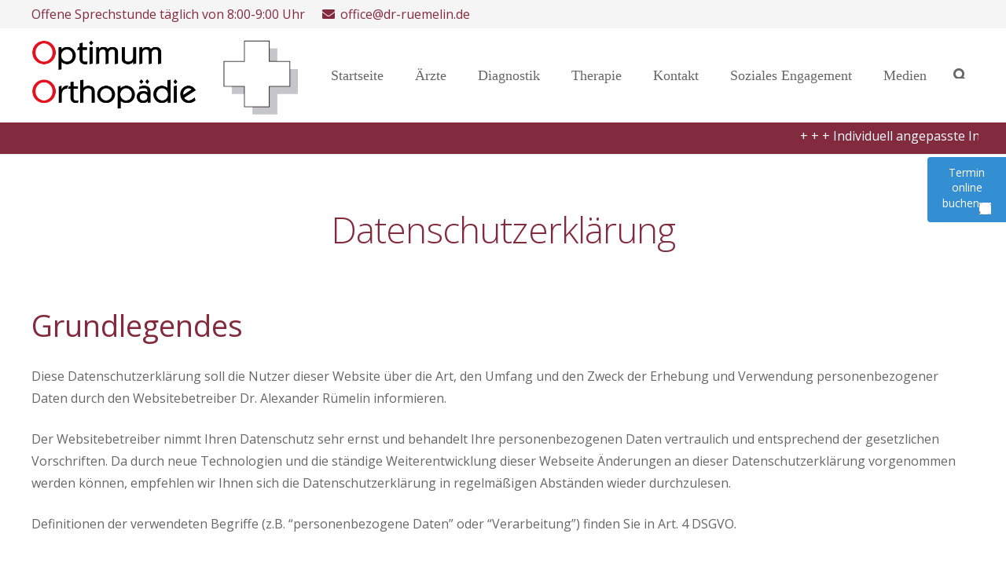

--- FILE ---
content_type: text/css
request_url: https://www.dr-ruemelin.de/wp-content/plugins/twitter-feed-addon-vc/css/extended-frontend-addon-css.css?ver=1.0.1
body_size: 116
content:
.wpb_wrapper.vc_element-container .vc_element.vc_twitter_feed_addon {
    margin-top: 30px;
}
.wpb_twitter_feed_addon.tfaddon-form-wrapper>.wpb_element_wrapper {
    margin-top: 0;
    padding-top: 25px;
}

--- FILE ---
content_type: text/javascript
request_url: https://www.dr-ruemelin.de/wp-content/plugins/twitter-feed-addon-vc/js/frontend.js?ver=1.0.1
body_size: 2757
content:
function tfa_popitup(url) {
    newwindow = window.open(url, 'name', 'height=400,width=650');
    if (window.focus) {
        newwindow.focus()
    }
    return false;
}

(function ($) {
    var urlParams = new URLSearchParams(window.location.search);
    var myParam = urlParams.get('vc_editable');

    $(function () {
        //All the frontend js for the plugin 
        if (!myParam) {
            tfaInitSlider('.tfa-tweets-slider-wrapper',false);
        }

    });//document.ready close
    $(window).load(function () {
        if (!myParam) {
            tfaInitTicker('.tfa-pro-ticker-main-wrapper',false);
        }
    });

    
}(jQuery));


function getParameterByName(name, url) {
    if (!url) url = window.location.href;
    name = name.replace(/[\[\]]/g, '\\$&');
    var regex = new RegExp('[?&]' + name + '(=([^&#]*)|&|#|$)'),
        results = regex.exec(url);
    if (!results) return null;
    if (!results[2]) return '';
    return decodeURIComponent(results[2].replace(/\+/g, ' '));
}

function tfaInitSlider(target,vc_editor,$=jQuery){
	$(target).each(function () {
            var controls = $(this).data('slideControls');
            var auto = $(this).data('autoSlide');
            var slide_duration = $(this).data('slideDuration');
            var adaptive_height = $(this).data('adaptive');
            var mode = $(this).data('mode');
            $(this).bxSlider({
                auto: auto,
                adaptiveHeight:adaptive_height,
                controls: controls,
                pause: slide_duration,
                pager: false,
                speed: 1500,
                slideMargin:10,
                mode:mode
            });
        });
    if (vc_editor) {
        $('.tfa-init-slider').remove();
    }
}

function tfaInitTicker(target,vc_editor,$=jQuery){
    $(target).each(function () {
            var ticker_speed = $(this).attr('data-ticker-speed');
            var mouse_pause = $(this).attr('data-mouse-pause');
            var up_id = $(this).parent().find('.tfa-ticker-up').attr('id');
            var down_id = $(this).parent().find('.tfa-ticker-down').attr('id');
            var direction = $(this).attr('data-direction');
            var visible = $(this).attr('data-visible');
            var transition_speed = parseInt($(this).attr('data-transition-speed'));

            $(this).easyTicker({
                direction: direction,
                easing: 'swing',
                speed: transition_speed,
                interval: ticker_speed,
                height: 'auto',
                visible: visible,
                mousePause: mouse_pause,
                controls: {
                    up: '#'+up_id,
                    down: '#'+down_id

                }
            });
        });
    if (vc_editor) {
        $('.tfa-init-ticker').remove();
    }
}